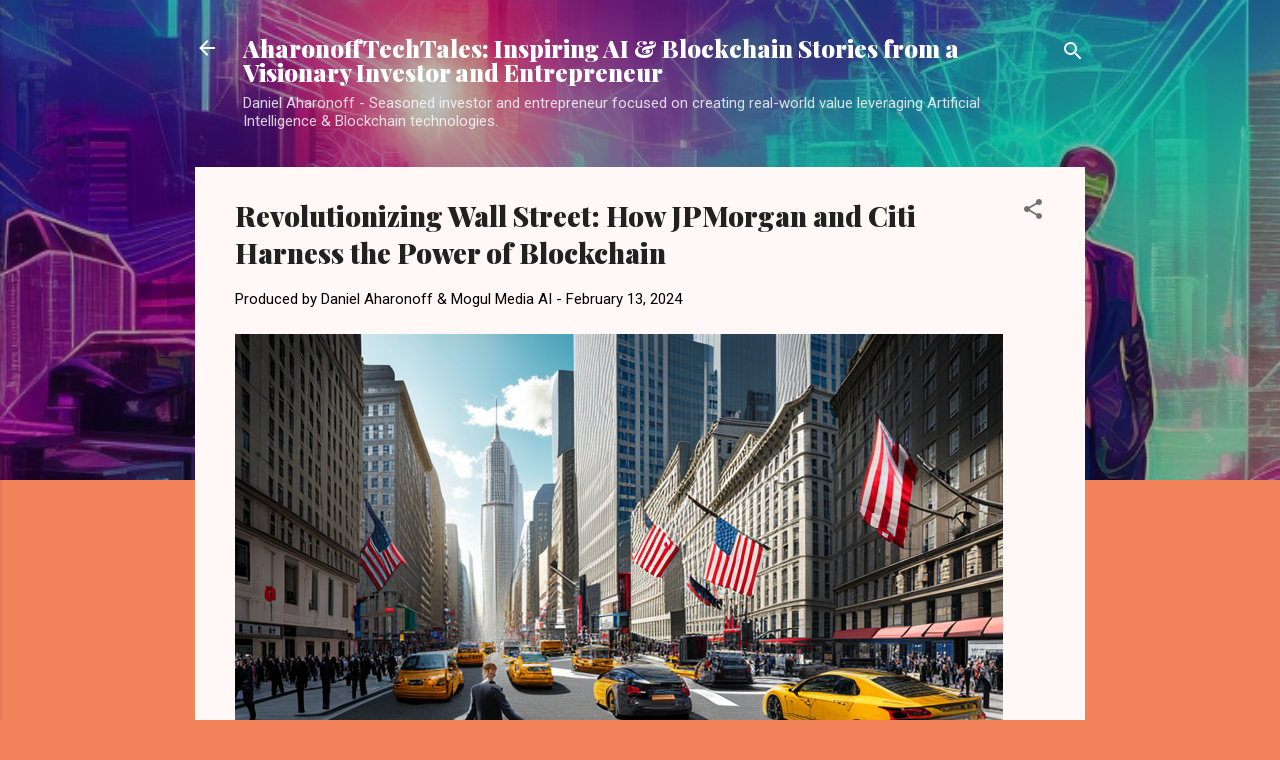

--- FILE ---
content_type: text/html; charset=utf-8
request_url: https://www.google.com/recaptcha/api2/aframe
body_size: 269
content:
<!DOCTYPE HTML><html><head><meta http-equiv="content-type" content="text/html; charset=UTF-8"></head><body><script nonce="OydYIIMKS4TTOMSDKr-CWQ">/** Anti-fraud and anti-abuse applications only. See google.com/recaptcha */ try{var clients={'sodar':'https://pagead2.googlesyndication.com/pagead/sodar?'};window.addEventListener("message",function(a){try{if(a.source===window.parent){var b=JSON.parse(a.data);var c=clients[b['id']];if(c){var d=document.createElement('img');d.src=c+b['params']+'&rc='+(localStorage.getItem("rc::a")?sessionStorage.getItem("rc::b"):"");window.document.body.appendChild(d);sessionStorage.setItem("rc::e",parseInt(sessionStorage.getItem("rc::e")||0)+1);localStorage.setItem("rc::h",'1766243081580');}}}catch(b){}});window.parent.postMessage("_grecaptcha_ready", "*");}catch(b){}</script></body></html>